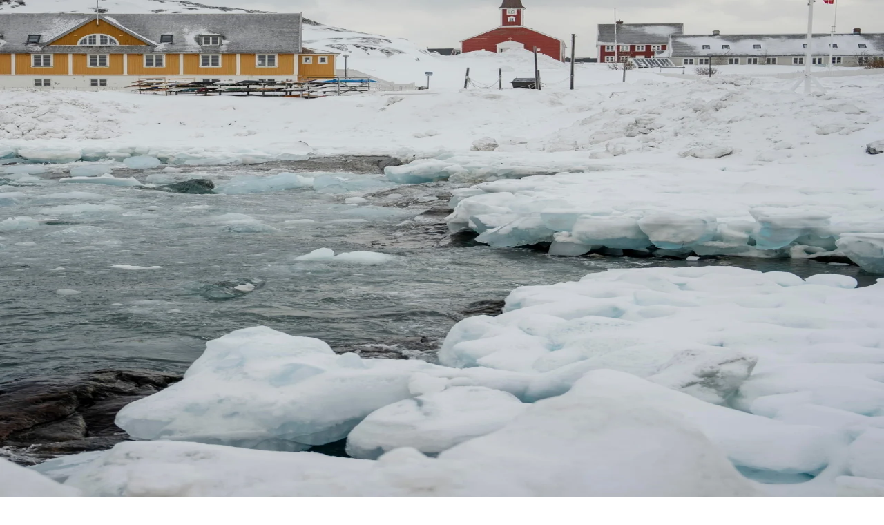

--- FILE ---
content_type: application/javascript; charset=UTF-8
request_url: https://www.radiopopolare.it/_next/static/chunks/8a07e07106d6caa4.js
body_size: -47
content:
(globalThis.TURBOPACK||(globalThis.TURBOPACK=[])).push(["object"==typeof document?document.currentScript:void 0,89637,(e,t,r)=>{"use strict";Object.defineProperty(r,"__esModule",{value:!0}),Object.defineProperty(r,"warnOnce",{enumerable:!0,get:function(){return n}});let n=e=>{}}]);